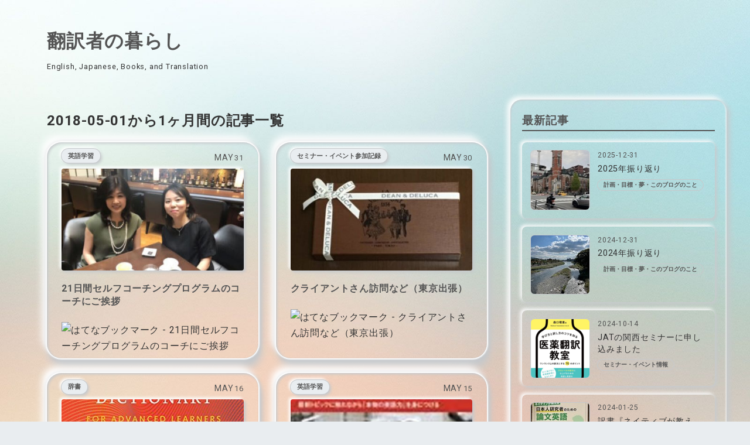

--- FILE ---
content_type: text/html; charset=utf-8
request_url: https://translators-life.com/archive/2018/05
body_size: 11899
content:
<!DOCTYPE html>
<html
  lang="ja"

data-admin-domain="//blog.hatena.ne.jp"
data-admin-origin="https://blog.hatena.ne.jp"
data-author="kozue-kasakawa"
data-avail-langs="ja en"
data-blog="kasakawa.hatenablog.com"
data-blog-host="kasakawa.hatenablog.com"
data-blog-is-public="1"
data-blog-name="翻訳者の暮らし"
data-blog-owner="kozue-kasakawa"
data-blog-show-ads=""
data-blog-show-sleeping-ads=""
data-blog-uri="https://translators-life.com/"
data-blog-uuid="4207112889932672912"
data-blogs-uri-base="https://translators-life.com"
data-brand="pro"
data-data-layer="{&quot;hatenablog&quot;:{&quot;admin&quot;:{},&quot;analytics&quot;:{&quot;brand_property_id&quot;:&quot;&quot;,&quot;measurement_id&quot;:&quot;G-VQGN2K9Y8V&quot;,&quot;non_sampling_property_id&quot;:&quot;&quot;,&quot;property_id&quot;:&quot;&quot;,&quot;separated_property_id&quot;:&quot;UA-29716941-20&quot;},&quot;blog&quot;:{&quot;blog_id&quot;:&quot;4207112889932672912&quot;,&quot;content_seems_japanese&quot;:&quot;true&quot;,&quot;disable_ads&quot;:&quot;custom_domain&quot;,&quot;enable_ads&quot;:&quot;false&quot;,&quot;enable_keyword_link&quot;:&quot;false&quot;,&quot;entry_show_footer_related_entries&quot;:&quot;false&quot;,&quot;force_pc_view&quot;:&quot;true&quot;,&quot;is_public&quot;:&quot;true&quot;,&quot;is_responsive_view&quot;:&quot;true&quot;,&quot;is_sleeping&quot;:&quot;false&quot;,&quot;lang&quot;:&quot;ja&quot;,&quot;name&quot;:&quot;\u7ffb\u8a33\u8005\u306e\u66ae\u3089\u3057&quot;,&quot;owner_name&quot;:&quot;kozue-kasakawa&quot;,&quot;uri&quot;:&quot;https://translators-life.com/&quot;},&quot;brand&quot;:&quot;pro&quot;,&quot;page_id&quot;:&quot;archive&quot;,&quot;permalink_entry&quot;:null,&quot;pro&quot;:&quot;pro&quot;,&quot;router_type&quot;:&quot;blogs&quot;}}"
data-device="pc"
data-dont-recommend-pro="false"
data-global-domain="https://hatena.blog"
data-globalheader-color="b"
data-globalheader-type="pc"
data-has-touch-view="1"
data-help-url="https://help.hatenablog.com"
data-hide-header="1"
data-no-suggest-touch-view="1"
data-page="archive"
data-parts-domain="https://hatenablog-parts.com"
data-plus-available="1"
data-pro="true"
data-router-type="blogs"
data-sentry-dsn="https://03a33e4781a24cf2885099fed222b56d@sentry.io/1195218"
data-sentry-environment="production"
data-sentry-sample-rate="0.1"
data-static-domain="https://cdn.blog.st-hatena.com"
data-version="290ad662750024ea17472b9c1b7e66"



  itemscope
  itemtype="http://schema.org/Blog"


  data-initial-state="{}"

  >
  <head prefix="og: http://ogp.me/ns# fb: http://ogp.me/ns/fb#">

  

  
  <meta name="viewport" content="width=device-width, initial-scale=1.0" />


  


  

  <meta name="robots" content="max-image-preview:large" />


  <meta charset="utf-8"/>
  <meta http-equiv="X-UA-Compatible" content="IE=7; IE=9; IE=10; IE=11" />
  <title>2018-05-01から1ヶ月間の記事一覧 - 翻訳者の暮らし</title>

  
  <link rel="canonical" href="https://translators-life.com/archive/2018/05"/>



  

<meta itemprop="name" content="2018-05-01から1ヶ月間の記事一覧 - 翻訳者の暮らし"/>

  <meta itemprop="image" content="https://cdn.user.blog.st-hatena.com/default_entry_og_image/158927342/166735987253539"/>


  <meta property="og:title" content="2018-05-01から1ヶ月間の記事一覧 - 翻訳者の暮らし"/>
<meta property="og:type" content="blog"/>
  <meta property="og:url" content="https://translators-life.com/archive/2018/05"/>

  
  
  
  <meta property="og:image" content="https://cdn.image.st-hatena.com/image/scale/261de04632841e94e9a88ffb98751a0240f5ccee/backend=imagemagick;enlarge=0;height=1000;version=1;width=1200/https%3A%2F%2Fcdn.user.blog.st-hatena.com%2Fdefault_entry_og_image%2F158927342%2F166735987253539"/>

<meta property="og:image:alt" content="2018-05-01から1ヶ月間の記事一覧 - 翻訳者の暮らし"/>
  <meta property="og:description" content="English, Japanese, Books, and Translation" />
<meta property="og:site_name" content="翻訳者の暮らし"/>

    <meta name="twitter:card" content="summary" />  <meta name="twitter:title" content="2018-05-01から1ヶ月間の記事一覧 - 翻訳者の暮らし" />  <meta name="twitter:description" content="English, Japanese, Books, and Translation" />  <meta name="twitter:app:name:iphone" content="はてなブログアプリ" />
  <meta name="twitter:app:id:iphone" content="583299321" />
  <meta name="twitter:app:url:iphone" content="hatenablog:///open?uri=https%3A%2F%2Ftranslators-life.com%2Farchive%2F2018%2F05" />  <meta name="twitter:site" content="@lisno_k" />
  


  
<script
  id="embed-gtm-data-layer-loader"
  data-data-layer-page-specific=""
>
(function() {
  function loadDataLayer(elem, attrName) {
    if (!elem) { return {}; }
    var json = elem.getAttribute(attrName);
    if (!json) { return {}; }
    return JSON.parse(json);
  }

  var globalVariables = loadDataLayer(
    document.documentElement,
    'data-data-layer'
  );
  var pageSpecificVariables = loadDataLayer(
    document.getElementById('embed-gtm-data-layer-loader'),
    'data-data-layer-page-specific'
  );

  var variables = [globalVariables, pageSpecificVariables];

  if (!window.dataLayer) {
    window.dataLayer = [];
  }

  for (var i = 0; i < variables.length; i++) {
    window.dataLayer.push(variables[i]);
  }
})();
</script>

<!-- Google Tag Manager -->
<script>(function(w,d,s,l,i){w[l]=w[l]||[];w[l].push({'gtm.start':
new Date().getTime(),event:'gtm.js'});var f=d.getElementsByTagName(s)[0],
j=d.createElement(s),dl=l!='dataLayer'?'&l='+l:'';j.async=true;j.src=
'https://www.googletagmanager.com/gtm.js?id='+i+dl;f.parentNode.insertBefore(j,f);
})(window,document,'script','dataLayer','GTM-P4CXTW');</script>
<!-- End Google Tag Manager -->











  <link rel="shortcut icon" href="https://translators-life.com/icon/favicon">
<link rel="apple-touch-icon" href="https://translators-life.com/icon/touch">
<link rel="icon" sizes="192x192" href="https://translators-life.com/icon/link">

  

<link rel="alternate" type="application/atom+xml" title="Atom" href="https://translators-life.com/feed"/>
<link rel="alternate" type="application/rss+xml" title="RSS2.0" href="https://translators-life.com/rss"/>

  
  
  <link rel="author" href="http://www.hatena.ne.jp/kozue-kasakawa/">


  

  
      <link rel="preload" href="https://cdn.image.st-hatena.com/image/scale/06a4673678158e6c5c2aec5a43f846a341c081a4/backend=imagemagick;height=500;quality=80;version=1;width=500/https%3A%2F%2Fcdn-ak.f.st-hatena.com%2Fimages%2Ffotolife%2Fk%2Fkozue-kasakawa%2F20221101%2F20221101140304.jpg" as="image"/>


  
    
<link rel="stylesheet" type="text/css" href="https://cdn.blog.st-hatena.com/css/blog.css?version=290ad662750024ea17472b9c1b7e66"/>

    
  <link rel="stylesheet" type="text/css" href="https://usercss.blog.st-hatena.com/blog_style/4207112889932672912/f10479979a3e15178f1b8f1c89ecfb50307d5cb5"/>
  
  

  

  
<script> </script>

  
<style>
  div#google_afc_user,
  div.google-afc-user-container,
  div.google_afc_image,
  div.google_afc_blocklink {
      display: block !important;
  }
</style>


  

  

  

  

</head>

  <body class="page-archive enable-bottom-editarea globalheader-off globalheader-ng-enabled">
    

<div id="globalheader-container"
  data-brand="hatenablog"
  style="display: none"
  >
  <iframe id="globalheader" height="37" frameborder="0" allowTransparency="true"></iframe>
</div>


  
  
  

  <div id="container">
    <div id="container-inner">
      <header id="blog-title" data-brand="hatenablog">
  <div id="blog-title-inner" >
    <div id="blog-title-content">
      <h1 id="title"><a href="https://translators-life.com/">翻訳者の暮らし</a></h1>
      
        <h2 id="blog-description">English, Japanese, Books, and Translation</h2>
      
    </div>
  </div>
</header>

      

      
        
      
      



<div id="content">
  <div id="content-inner">
    <div id="wrapper">
      <div id="main">
        <div id="main-inner">
          

          



          

          
            <h2 class="archive-heading">
              2018-05-01から1ヶ月間の記事一覧
            </h2>
          

          
            <div class="archive-entries">
              
                
                  <section class="archive-entry test-archive-entry autopagerize_page_element" data-uuid="4207112889932674863">
<div class="archive-entry-header">
  <div class="date archive-date">
    <a href="https://translators-life.com/archive/2018/05/31" rel="nofollow">
      <time datetime="2018-05-31" title="2018-05-31">
        <span class="date-year">2018</span><span class="hyphen">-</span><span class="date-month">05</span><span class="hyphen">-</span><span class="date-day">31</span>
      </time>
    </a>
  </div>

  <h1 class="entry-title">
    <a class="entry-title-link" href="https://translators-life.com/entry/2018/05/31/english-coaching-meeting/">21日間セルフコーチングプログラムのコーチにご挨拶</a>
    
    
  </h1>
</div>


  <div class="categories">
    
      <a href="https://translators-life.com/archive/category/%E8%8B%B1%E8%AA%9E%E5%AD%A6%E7%BF%92" class="archive-category-link category-英語学習">英語学習</a>
    
  </div>


  <a href="https://translators-life.com/entry/2018/05/31/english-coaching-meeting/" class="entry-thumb-link">
    <div class="entry-thumb" style="background-image: url('https://cdn.image.st-hatena.com/image/scale/06a4673678158e6c5c2aec5a43f846a341c081a4/backend=imagemagick;height=500;quality=80;version=1;width=500/https%3A%2F%2Fcdn-ak.f.st-hatena.com%2Fimages%2Ffotolife%2Fk%2Fkozue-kasakawa%2F20221101%2F20221101140304.jpg');">
    </div>
  </a>
<div class="archive-entry-body">
  <p class="entry-description">
    
      先日の東京出張では通訳で英語コーチの片桐美穂子さんに初めてお目にかかり、ご挨拶させていただきました。 約2年半前に片桐さんの「21日間セルフコーチングプログラム」に参加してからこれまでずっと会員限定のオンラインコミュニティーのメンバーになって…
    
  </p>

  
    <div class="archive-entry-tags-wrapper">
  <div class="archive-entry-tags">  </div>
</div>

  

  <span class="social-buttons">
    
    
      <a href="https://b.hatena.ne.jp/entry/s/translators-life.com/entry/2018/05/31/english-coaching-meeting/" class="bookmark-widget-counter">
        <img src="https://b.hatena.ne.jp/entry/image/https://translators-life.com/entry/2018/05/31/english-coaching-meeting/" alt="はてなブックマーク - 21日間セルフコーチングプログラムのコーチにご挨拶" />
      </a>
    

    <span
      class="star-container"
      data-hatena-star-container
      data-hatena-star-url="https://translators-life.com/entry/2018/05/31/english-coaching-meeting/"
      data-hatena-star-title="21日間セルフコーチングプログラムのコーチにご挨拶"
      data-hatena-star-variant="profile-icon"
      data-hatena-star-profile-url-template="https://blog.hatena.ne.jp/{username}/"
    ></span>
  </span>
</div>
</section>
              
                
                  <section class="archive-entry test-archive-entry autopagerize_page_element" data-uuid="4207112889932674877">
<div class="archive-entry-header">
  <div class="date archive-date">
    <a href="https://translators-life.com/archive/2018/05/30" rel="nofollow">
      <time datetime="2018-05-30" title="2018-05-30">
        <span class="date-year">2018</span><span class="hyphen">-</span><span class="date-month">05</span><span class="hyphen">-</span><span class="date-day">30</span>
      </time>
    </a>
  </div>

  <h1 class="entry-title">
    <a class="entry-title-link" href="https://translators-life.com/entry/2018/05/30/tokyo-meetings/">クライアントさん訪問など（東京出張）</a>
    
    
  </h1>
</div>


  <div class="categories">
    
      <a href="https://translators-life.com/archive/category/%E3%82%BB%E3%83%9F%E3%83%8A%E3%83%BC%E3%83%BB%E3%82%A4%E3%83%99%E3%83%B3%E3%83%88%E5%8F%82%E5%8A%A0%E8%A8%98%E9%8C%B2" class="archive-category-link category-セミナー・イベント参加記録">セミナー・イベント参加記録</a>
    
  </div>


  <a href="https://translators-life.com/entry/2018/05/30/tokyo-meetings/" class="entry-thumb-link">
    <div class="entry-thumb" style="background-image: url('https://cdn.image.st-hatena.com/image/scale/d627e5186f64837d8f772d4e24c40382ae4a0ac1/backend=imagemagick;height=500;quality=80;version=1;width=500/https%3A%2F%2Fcdn-ak.f.st-hatena.com%2Fimages%2Ffotolife%2Fk%2Fkozue-kasakawa%2F20221101%2F20221101140308.jpg');">
    </div>
  </a>
<div class="archive-entry-body">
  <p class="entry-description">
    
      約半月ぶりの更新です。東京に行ったり、旧友に会いに行ったり忙しくしていました。また今日からボチボチ書いていきます！ 東京はソースクライアントさんの訪問が第一の目的でした。直接取引をしていないのでこのような機会は今までになく、今回は例外的なご…
    
  </p>

  
    <div class="archive-entry-tags-wrapper">
  <div class="archive-entry-tags">  </div>
</div>

  

  <span class="social-buttons">
    
    
      <a href="https://b.hatena.ne.jp/entry/s/translators-life.com/entry/2018/05/30/tokyo-meetings/" class="bookmark-widget-counter">
        <img src="https://b.hatena.ne.jp/entry/image/https://translators-life.com/entry/2018/05/30/tokyo-meetings/" alt="はてなブックマーク - クライアントさん訪問など（東京出張）" />
      </a>
    

    <span
      class="star-container"
      data-hatena-star-container
      data-hatena-star-url="https://translators-life.com/entry/2018/05/30/tokyo-meetings/"
      data-hatena-star-title="クライアントさん訪問など（東京出張）"
      data-hatena-star-variant="profile-icon"
      data-hatena-star-profile-url-template="https://blog.hatena.ne.jp/{username}/"
    ></span>
  </span>
</div>
</section>
              
                
                  <section class="archive-entry test-archive-entry autopagerize_page_element" data-uuid="4207112889932674884">
<div class="archive-entry-header">
  <div class="date archive-date">
    <a href="https://translators-life.com/archive/2018/05/16" rel="nofollow">
      <time datetime="2018-05-16" title="2018-05-16">
        <span class="date-year">2018</span><span class="hyphen">-</span><span class="date-month">05</span><span class="hyphen">-</span><span class="date-day">16</span>
      </time>
    </a>
  </div>

  <h1 class="entry-title">
    <a class="entry-title-link" href="https://translators-life.com/entry/2018/05/16/english-dictionary-best-5/">よく使う英英辞書ベスト5</a>
    
    
  </h1>
</div>


  <div class="categories">
    
      <a href="https://translators-life.com/archive/category/%E8%BE%9E%E6%9B%B8" class="archive-category-link category-辞書">辞書</a>
    
  </div>


  <a href="https://translators-life.com/entry/2018/05/16/english-dictionary-best-5/" class="entry-thumb-link">
    <div class="entry-thumb" style="background-image: url('https://cdn.image.st-hatena.com/image/scale/53d02fa2622228c7931d0b2690d325b61c102676/backend=imagemagick;height=500;quality=80;version=1;width=500/https%3A%2F%2Fimages-fe.ssl-images-amazon.com%2Fimages%2FI%2F51fRWpCF9DL.jpg');">
    </div>
  </a>
<div class="archive-entry-body">
  <p class="entry-description">
    
      きのう、こんなことをtwitterでつぶやいたら予想以上に読んでいただけました。 「確認する」をconfirmで訳してある参考資料。なんだか違うなーと感じてふと思いついたのがask。辞書で確認してみたけど「確認する」にaskの訳語が載っている辞書ってなかなかな…
    
  </p>

  
    <div class="archive-entry-tags-wrapper">
  <div class="archive-entry-tags">  </div>
</div>

  

  <span class="social-buttons">
    
    
      <a href="https://b.hatena.ne.jp/entry/s/translators-life.com/entry/2018/05/16/english-dictionary-best-5/" class="bookmark-widget-counter">
        <img src="https://b.hatena.ne.jp/entry/image/https://translators-life.com/entry/2018/05/16/english-dictionary-best-5/" alt="はてなブックマーク - よく使う英英辞書ベスト5" />
      </a>
    

    <span
      class="star-container"
      data-hatena-star-container
      data-hatena-star-url="https://translators-life.com/entry/2018/05/16/english-dictionary-best-5/"
      data-hatena-star-title="よく使う英英辞書ベスト5"
      data-hatena-star-variant="profile-icon"
      data-hatena-star-profile-url-template="https://blog.hatena.ne.jp/{username}/"
    ></span>
  </span>
</div>
</section>
              
                
                  <section class="archive-entry test-archive-entry autopagerize_page_element" data-uuid="4207112889932674889">
<div class="archive-entry-header">
  <div class="date archive-date">
    <a href="https://translators-life.com/archive/2018/05/15" rel="nofollow">
      <time datetime="2018-05-15" title="2018-05-15">
        <span class="date-year">2018</span><span class="hyphen">-</span><span class="date-month">05</span><span class="hyphen">-</span><span class="date-day">15</span>
      </time>
    </a>
  </div>

  <h1 class="entry-title">
    <a class="entry-title-link" href="https://translators-life.com/entry/2018/05/15/business-english-jun-2018/">「実践ビジネス英語2018年6月号」</a>
    
    
  </h1>
</div>


  <div class="categories">
    
      <a href="https://translators-life.com/archive/category/%E8%8B%B1%E8%AA%9E%E5%AD%A6%E7%BF%92" class="archive-category-link category-英語学習">英語学習</a>
    
  </div>


  <a href="https://translators-life.com/entry/2018/05/15/business-english-jun-2018/" class="entry-thumb-link">
    <div class="entry-thumb" style="background-image: url('https://cdn.image.st-hatena.com/image/scale/ef726fe350957cbf0ccbae46be3d91d23fad0e6f/backend=imagemagick;height=500;quality=80;version=1;width=500/https%3A%2F%2Fimages-fe.ssl-images-amazon.com%2Fimages%2FI%2F51hE0PsBxGL._SL160_.jpg');">
    </div>
  </a>
<div class="archive-entry-body">
  <p class="entry-description">
    
      来月号のテキストを買ってきました。5月のレッスンが始まったばかりですがもう6月号です！ 今回のテーマは&quot;Millennials as mentors and consumers&quot;と&quot;The tiny house movement&quot;。テキストでは他に法律英語が少し取り上げられていて勉強になりました。&quot;witnes…
    
  </p>

  
    <div class="archive-entry-tags-wrapper">
  <div class="archive-entry-tags">  </div>
</div>

  

  <span class="social-buttons">
    
    
      <a href="https://b.hatena.ne.jp/entry/s/translators-life.com/entry/2018/05/15/business-english-jun-2018/" class="bookmark-widget-counter">
        <img src="https://b.hatena.ne.jp/entry/image/https://translators-life.com/entry/2018/05/15/business-english-jun-2018/" alt="はてなブックマーク - 「実践ビジネス英語2018年6月号」" />
      </a>
    

    <span
      class="star-container"
      data-hatena-star-container
      data-hatena-star-url="https://translators-life.com/entry/2018/05/15/business-english-jun-2018/"
      data-hatena-star-title="「実践ビジネス英語2018年6月号」"
      data-hatena-star-variant="profile-icon"
      data-hatena-star-profile-url-template="https://blog.hatena.ne.jp/{username}/"
    ></span>
  </span>
</div>
</section>
              
                
                  <section class="archive-entry test-archive-entry autopagerize_page_element" data-uuid="4207112889932674899">
<div class="archive-entry-header">
  <div class="date archive-date">
    <a href="https://translators-life.com/archive/2018/05/14" rel="nofollow">
      <time datetime="2018-05-14" title="2018-05-14">
        <span class="date-year">2018</span><span class="hyphen">-</span><span class="date-month">05</span><span class="hyphen">-</span><span class="date-day">14</span>
      </time>
    </a>
  </div>

  <h1 class="entry-title">
    <a class="entry-title-link" href="https://translators-life.com/entry/2018/05/14/day-night-reversal/">昼夜逆転する在宅翻訳者（＋看護アプリ）</a>
    
    
  </h1>
</div>


  <div class="categories">
    
      <a href="https://translators-life.com/archive/category/%E6%99%82%E9%96%93%E7%AE%A1%E7%90%86" class="archive-category-link category-時間管理">時間管理</a>
    
  </div>


  <a href="https://translators-life.com/entry/2018/05/14/day-night-reversal/" class="entry-thumb-link">
    <div class="entry-thumb" style="background-image: url('https://cdn.image.st-hatena.com/image/scale/ccb5e4f81590a7fce6868dbbdc074dac8d7ee709/backend=imagemagick;height=500;quality=80;version=1;width=500/https%3A%2F%2Fcdn-ak.f.st-hatena.com%2Fimages%2Ffotolife%2Fk%2Fkozue-kasakawa%2F20221101%2F20221101140255.png');">
    </div>
  </a>
<div class="archive-entry-body">
  <p class="entry-description">
    
      仕事を昼間するだけでは終わらず、今日はほとんど眠らないまま朝を迎えてしまいました。その分、昼間に3時間ほど寝てすっきり。 すっきりしたけれど翻訳業務に戻るには気だるいです。早朝に納品し終わったので、ファイルの整理をしたり、経理関係の仕事をし…
    
  </p>

  
    <div class="archive-entry-tags-wrapper">
  <div class="archive-entry-tags">  </div>
</div>

  

  <span class="social-buttons">
    
    
      <a href="https://b.hatena.ne.jp/entry/s/translators-life.com/entry/2018/05/14/day-night-reversal/" class="bookmark-widget-counter">
        <img src="https://b.hatena.ne.jp/entry/image/https://translators-life.com/entry/2018/05/14/day-night-reversal/" alt="はてなブックマーク - 昼夜逆転する在宅翻訳者（＋看護アプリ）" />
      </a>
    

    <span
      class="star-container"
      data-hatena-star-container
      data-hatena-star-url="https://translators-life.com/entry/2018/05/14/day-night-reversal/"
      data-hatena-star-title="昼夜逆転する在宅翻訳者（＋看護アプリ）"
      data-hatena-star-variant="profile-icon"
      data-hatena-star-profile-url-template="https://blog.hatena.ne.jp/{username}/"
    ></span>
  </span>
</div>
</section>
              
                
                  <section class="archive-entry test-archive-entry autopagerize_page_element" data-uuid="4207112889932674911">
<div class="archive-entry-header">
  <div class="date archive-date">
    <a href="https://translators-life.com/archive/2018/05/11" rel="nofollow">
      <time datetime="2018-05-11" title="2018-05-11">
        <span class="date-year">2018</span><span class="hyphen">-</span><span class="date-month">05</span><span class="hyphen">-</span><span class="date-day">11</span>
      </time>
    </a>
  </div>

  <h1 class="entry-title">
    <a class="entry-title-link" href="https://translators-life.com/entry/2018/05/11/unnos-real-english-dictionary-v6-order/">「ビジネス技術実用英語大辞典V6」を予約</a>
    
    
  </h1>
</div>


  <div class="categories">
    
      <a href="https://translators-life.com/archive/category/%E8%BE%9E%E6%9B%B8" class="archive-category-link category-辞書">辞書</a>
    
  </div>


  <a href="https://translators-life.com/entry/2018/05/11/unnos-real-english-dictionary-v6-order/" class="entry-thumb-link">
    <div class="entry-thumb" style="background-image: url('https://cdn.image.st-hatena.com/image/scale/8c3566c2ecdf1fd234b32d60521326f08a115766/backend=imagemagick;height=500;quality=80;version=1;width=500/https%3A%2F%2Fcdn-ak.f.st-hatena.com%2Fimages%2Ffotolife%2Fk%2Fkozue-kasakawa%2F20221101%2F20221101140248.jpg');">
    </div>
  </a>
<div class="archive-entry-body">
  <p class="entry-description">
    
      うんのさんの辞書の新版（第6版）を注文しました！写真は今は使っている5版です。 「ビジネス技術」とありますが、医薬翻訳でも大変重宝しています。EPWING版で、辞書ソフトが必要です。私はLogophileで検索しています。 2018年5月28日発売予定とのことで、…
    
  </p>

  
    <div class="archive-entry-tags-wrapper">
  <div class="archive-entry-tags">  </div>
</div>

  

  <span class="social-buttons">
    
    
      <a href="https://b.hatena.ne.jp/entry/s/translators-life.com/entry/2018/05/11/unnos-real-english-dictionary-v6-order/" class="bookmark-widget-counter">
        <img src="https://b.hatena.ne.jp/entry/image/https://translators-life.com/entry/2018/05/11/unnos-real-english-dictionary-v6-order/" alt="はてなブックマーク - 「ビジネス技術実用英語大辞典V6」を予約" />
      </a>
    

    <span
      class="star-container"
      data-hatena-star-container
      data-hatena-star-url="https://translators-life.com/entry/2018/05/11/unnos-real-english-dictionary-v6-order/"
      data-hatena-star-title="「ビジネス技術実用英語大辞典V6」を予約"
      data-hatena-star-variant="profile-icon"
      data-hatena-star-profile-url-template="https://blog.hatena.ne.jp/{username}/"
    ></span>
  </span>
</div>
</section>
              
                
                  <section class="archive-entry test-archive-entry autopagerize_page_element" data-uuid="4207112889932674917">
<div class="archive-entry-header">
  <div class="date archive-date">
    <a href="https://translators-life.com/archive/2018/05/10" rel="nofollow">
      <time datetime="2018-05-10" title="2018-05-10">
        <span class="date-year">2018</span><span class="hyphen">-</span><span class="date-month">05</span><span class="hyphen">-</span><span class="date-day">10</span>
      </time>
    </a>
  </div>

  <h1 class="entry-title">
    <a class="entry-title-link" href="https://translators-life.com/entry/2018/05/10/drug-dictionary-apr-2018/">「薬品関連辞書」をダウンロード</a>
    
    
  </h1>
</div>


  <div class="categories">
    
      <a href="https://translators-life.com/archive/category/%E8%BE%9E%E6%9B%B8" class="archive-category-link category-辞書">辞書</a>
    
  </div>


  <a href="https://translators-life.com/entry/2018/05/10/drug-dictionary-apr-2018/" class="entry-thumb-link">
    <div class="entry-thumb" style="background-image: url('https://cdn.image.st-hatena.com/image/scale/2db85d1b7fba4b23d24560cd1f31381f1fab8583/backend=imagemagick;height=500;quality=80;version=1;width=500/https%3A%2F%2Fcdn-ak.f.st-hatena.com%2Fimages%2Ffotolife%2Fk%2Fkozue-kasakawa%2F20221101%2F20221101140239.jpg');">
    </div>
  </a>
<div class="archive-entry-body">
  <p class="entry-description">
    
      以前、「医療辞書2018 メンテナンスパック」予約しましたという記事を書きました（こちら）。「医療辞書」はすでに届き、快適に使っています。先日、4月から使用可能となっていたデータ「薬品関連辞書（4月版）」をダウンロードしました。 公開は先月下旬だ…
    
  </p>

  
    <div class="archive-entry-tags-wrapper">
  <div class="archive-entry-tags">  </div>
</div>

  

  <span class="social-buttons">
    
    
      <a href="https://b.hatena.ne.jp/entry/s/translators-life.com/entry/2018/05/10/drug-dictionary-apr-2018/" class="bookmark-widget-counter">
        <img src="https://b.hatena.ne.jp/entry/image/https://translators-life.com/entry/2018/05/10/drug-dictionary-apr-2018/" alt="はてなブックマーク - 「薬品関連辞書」をダウンロード" />
      </a>
    

    <span
      class="star-container"
      data-hatena-star-container
      data-hatena-star-url="https://translators-life.com/entry/2018/05/10/drug-dictionary-apr-2018/"
      data-hatena-star-title="「薬品関連辞書」をダウンロード"
      data-hatena-star-variant="profile-icon"
      data-hatena-star-profile-url-template="https://blog.hatena.ne.jp/{username}/"
    ></span>
  </span>
</div>
</section>
              
                
                  <section class="archive-entry test-archive-entry autopagerize_page_element" data-uuid="4207112889932674925">
<div class="archive-entry-header">
  <div class="date archive-date">
    <a href="https://translators-life.com/archive/2018/05/09" rel="nofollow">
      <time datetime="2018-05-09" title="2018-05-09">
        <span class="date-year">2018</span><span class="hyphen">-</span><span class="date-month">05</span><span class="hyphen">-</span><span class="date-day">09</span>
      </time>
    </a>
  </div>

  <h1 class="entry-title">
    <a class="entry-title-link" href="https://translators-life.com/entry/2018/05/09/fun-picture-books/">小学生も爆笑の絵本5冊</a>
    
    
  </h1>
</div>


  <div class="categories">
    
      <a href="https://translators-life.com/archive/category/%E5%AD%90%E8%82%B2%E3%81%A6%E6%9C%AC%E3%83%BB%E5%85%90%E7%AB%A5%E6%9B%B8" class="archive-category-link category-子育て本・児童書">子育て本・児童書</a>
    
  </div>


  <a href="https://translators-life.com/entry/2018/05/09/fun-picture-books/" class="entry-thumb-link">
    <div class="entry-thumb" style="background-image: url('https://cdn.image.st-hatena.com/image/scale/094ccc19c33a4780406fb8f2151cbc01c98a9935/backend=imagemagick;height=500;quality=80;version=1;width=500/https%3A%2F%2Fcdn-ak.f.st-hatena.com%2Fimages%2Ffotolife%2Fk%2Fkozue-kasakawa%2F20221101%2F20221101140235.jpg');">
    </div>
  </a>
<div class="archive-entry-body">
  <p class="entry-description">
    
      娘が図書館で今回借りた本。親子共にかなりツボにはまった5冊でした。 ヨシタケシンスケさんの本の存在は私も娘も知っていたのですが、初めて読みました。まずは娘が一人で読んだのですが、ケラケラ笑っていて、その後、5冊とも私に読み聞かせしてくれました…
    
  </p>

  
    <div class="archive-entry-tags-wrapper">
  <div class="archive-entry-tags">  </div>
</div>

  

  <span class="social-buttons">
    
    
      <a href="https://b.hatena.ne.jp/entry/s/translators-life.com/entry/2018/05/09/fun-picture-books/" class="bookmark-widget-counter">
        <img src="https://b.hatena.ne.jp/entry/image/https://translators-life.com/entry/2018/05/09/fun-picture-books/" alt="はてなブックマーク - 小学生も爆笑の絵本5冊" />
      </a>
    

    <span
      class="star-container"
      data-hatena-star-container
      data-hatena-star-url="https://translators-life.com/entry/2018/05/09/fun-picture-books/"
      data-hatena-star-title="小学生も爆笑の絵本5冊"
      data-hatena-star-variant="profile-icon"
      data-hatena-star-profile-url-template="https://blog.hatena.ne.jp/{username}/"
    ></span>
  </span>
</div>
</section>
              
            </div>

          
        </div>

        
      </div>
    </div>

    
<aside id="box2">
  
  <div id="box2-inner">
    
      <div class="hatena-module hatena-module-recent-entries ">
  <div class="hatena-module-title">
    <a href="https://translators-life.com/archive">
      最新記事
    </a>
  </div>
  <div class="hatena-module-body">
    <ul class="recent-entries hatena-urllist urllist-with-thumbnails">
  
  
    
    <li class="urllist-item recent-entries-item">
      <div class="urllist-item-inner recent-entries-item-inner">
        
          
                      <a class="urllist-image-link recent-entries-image-link" href="https://translators-life.com/entry/2025-review">
  <img alt="2025年振り返り" src="https://cdn.image.st-hatena.com/image/square/e8aac32b1e9bdeefb5409163ff0c32c8170df51f/backend=imagemagick;height=100;version=1;width=100/https%3A%2F%2Fcdn-ak.f.st-hatena.com%2Fimages%2Ffotolife%2Fk%2Fkozue-kasakawa%2F20251231%2F20251231152358.jpg" class="urllist-image recent-entries-image" title="2025年振り返り" width="100" height="100" loading="lazy">
</a>
            <div class="urllist-date-link recent-entries-date-link">
  <a href="https://translators-life.com/archive/2025/12/31" rel="nofollow">
    <time datetime="2025-12-31T06:34:06Z" title="2025年12月31日">
      2025-12-31
    </time>
  </a>
</div>

          <a href="https://translators-life.com/entry/2025-review" class="urllist-title-link recent-entries-title-link  urllist-title recent-entries-title">2025年振り返り</a>




          
                      <div class="urllist-categories recent-entries-categories">    <a class="urllist-category-link recent-entries-category-link category-計画・目標・夢・このブログのこと" href="https://translators-life.com/archive/category/%E8%A8%88%E7%94%BB%E3%83%BB%E7%9B%AE%E6%A8%99%E3%83%BB%E5%A4%A2%E3%83%BB%E3%81%93%E3%81%AE%E3%83%96%E3%83%AD%E3%82%B0%E3%81%AE%E3%81%93%E3%81%A8">
      計画・目標・夢・このブログのこと
    </a>
</div>


                </div>
    </li>
  
    
    <li class="urllist-item recent-entries-item">
      <div class="urllist-item-inner recent-entries-item-inner">
        
          
                      <a class="urllist-image-link recent-entries-image-link" href="https://translators-life.com/entry/2024-review">
  <img alt="2024年振り返り" src="https://cdn.image.st-hatena.com/image/square/fc56399e86f88e36bfcfaafe1d8fa98d430c8c7c/backend=imagemagick;height=100;version=1;width=100/https%3A%2F%2Fcdn-ak.f.st-hatena.com%2Fimages%2Ffotolife%2Fk%2Fkozue-kasakawa%2F20241231%2F20241231103038.jpg" class="urllist-image recent-entries-image" title="2024年振り返り" width="100" height="100" loading="lazy">
</a>
            <div class="urllist-date-link recent-entries-date-link">
  <a href="https://translators-life.com/archive/2024/12/31" rel="nofollow">
    <time datetime="2024-12-31T02:31:02Z" title="2024年12月31日">
      2024-12-31
    </time>
  </a>
</div>

          <a href="https://translators-life.com/entry/2024-review" class="urllist-title-link recent-entries-title-link  urllist-title recent-entries-title">2024年振り返り</a>




          
                      <div class="urllist-categories recent-entries-categories">    <a class="urllist-category-link recent-entries-category-link category-計画・目標・夢・このブログのこと" href="https://translators-life.com/archive/category/%E8%A8%88%E7%94%BB%E3%83%BB%E7%9B%AE%E6%A8%99%E3%83%BB%E5%A4%A2%E3%83%BB%E3%81%93%E3%81%AE%E3%83%96%E3%83%AD%E3%82%B0%E3%81%AE%E3%81%93%E3%81%A8">
      計画・目標・夢・このブログのこと
    </a>
</div>


                </div>
    </li>
  
    
    <li class="urllist-item recent-entries-item">
      <div class="urllist-item-inner recent-entries-item-inner">
        
          
                      <a class="urllist-image-link recent-entries-image-link" href="https://translators-life.com/entry/2024/10/14/jat-pharma-kat">
  <img alt="JATの関西セミナーに申し込みました" src="https://cdn.image.st-hatena.com/image/square/e9163b170263702c7ff1ddebb827cd7995bd0d7e/backend=imagemagick;height=100;version=1;width=100/https%3A%2F%2Fcdn-ak.f.st-hatena.com%2Fimages%2Ffotolife%2Fk%2Fkozue-kasakawa%2F20241014%2F20241014164634.png" class="urllist-image recent-entries-image" title="JATの関西セミナーに申し込みました" width="100" height="100" loading="lazy">
</a>
            <div class="urllist-date-link recent-entries-date-link">
  <a href="https://translators-life.com/archive/2024/10/14" rel="nofollow">
    <time datetime="2024-10-14T08:00:00Z" title="2024年10月14日">
      2024-10-14
    </time>
  </a>
</div>

          <a href="https://translators-life.com/entry/2024/10/14/jat-pharma-kat" class="urllist-title-link recent-entries-title-link  urllist-title recent-entries-title">JATの関西セミナーに申し込みました</a>




          
                      <div class="urllist-categories recent-entries-categories">    <a class="urllist-category-link recent-entries-category-link category-セミナー・イベント情報" href="https://translators-life.com/archive/category/%E3%82%BB%E3%83%9F%E3%83%8A%E3%83%BC%E3%83%BB%E3%82%A4%E3%83%99%E3%83%B3%E3%83%88%E6%83%85%E5%A0%B1">
      セミナー・イベント情報
    </a>
</div>


                </div>
    </li>
  
    
    <li class="urllist-item recent-entries-item">
      <div class="urllist-item-inner recent-entries-item-inner">
        
          
                      <a class="urllist-image-link recent-entries-image-link" href="https://translators-life.com/entry/english-grammar-japan-1">
  <img alt="訳書『ネイティブが教える　日本人研究者のための論文英語表現術』が発売されます" src="https://cdn.image.st-hatena.com/image/square/86e427d90eef636172e91890395e3f8ccf4774c1/backend=imagemagick;height=100;version=1;width=100/https%3A%2F%2Fcdn-ak.f.st-hatena.com%2Fimages%2Ffotolife%2Fk%2Fkozue-kasakawa%2F20240125%2F20240125174247.jpg" class="urllist-image recent-entries-image" title="訳書『ネイティブが教える　日本人研究者のための論文英語表現術』が発売されます" width="100" height="100" loading="lazy">
</a>
            <div class="urllist-date-link recent-entries-date-link">
  <a href="https://translators-life.com/archive/2024/01/25" rel="nofollow">
    <time datetime="2024-01-25T13:00:00Z" title="2024年1月25日">
      2024-01-25
    </time>
  </a>
</div>

          <a href="https://translators-life.com/entry/english-grammar-japan-1" class="urllist-title-link recent-entries-title-link  urllist-title recent-entries-title">訳書『ネイティブが教える　日本人研究者のための論文英語表現術』が発売されます</a>




          
                      <div class="urllist-categories recent-entries-categories">    <a class="urllist-category-link recent-entries-category-link category-訳書紹介" href="https://translators-life.com/archive/category/%E8%A8%B3%E6%9B%B8%E7%B4%B9%E4%BB%8B">
      訳書紹介
    </a>
</div>


                </div>
    </li>
  
    
    <li class="urllist-item recent-entries-item">
      <div class="urllist-item-inner recent-entries-item-inner">
        
          
                      <a class="urllist-image-link recent-entries-image-link" href="https://translators-life.com/entry/2023-review">
  <img alt="2023年振り返り" src="https://cdn.image.st-hatena.com/image/square/f86e4963259406268c2ff408917d49fc0eac5391/backend=imagemagick;height=100;version=1;width=100/https%3A%2F%2Fcdn-ak.f.st-hatena.com%2Fimages%2Ffotolife%2Fk%2Fkozue-kasakawa%2F20230529%2F20230529171137.jpg" class="urllist-image recent-entries-image" title="2023年振り返り" width="100" height="100" loading="lazy">
</a>
            <div class="urllist-date-link recent-entries-date-link">
  <a href="https://translators-life.com/archive/2023/12/22" rel="nofollow">
    <time datetime="2023-12-22T13:00:00Z" title="2023年12月22日">
      2023-12-22
    </time>
  </a>
</div>

          <a href="https://translators-life.com/entry/2023-review" class="urllist-title-link recent-entries-title-link  urllist-title recent-entries-title">2023年振り返り</a>




          
                      <div class="urllist-categories recent-entries-categories">    <a class="urllist-category-link recent-entries-category-link category-計画・目標・夢・このブログのこと" href="https://translators-life.com/archive/category/%E8%A8%88%E7%94%BB%E3%83%BB%E7%9B%AE%E6%A8%99%E3%83%BB%E5%A4%A2%E3%83%BB%E3%81%93%E3%81%AE%E3%83%96%E3%83%AD%E3%82%B0%E3%81%AE%E3%81%93%E3%81%A8">
      計画・目標・夢・このブログのこと
    </a>
</div>


                </div>
    </li>
  
</ul>

          <div class="urllist-see-more recent-entries-see-more">
        <a href="https://translators-life.com/archive"  class="urllist-see-more-link recent-entries-see-more-link">
          もっと見る
        </a>
      </div>  </div>
</div>

    
      
    
      
<div class="hatena-module hatena-module-entries-access-ranking"
  data-count="5"
  data-source="access"
  data-enable_customize_format="0"
  data-display_entry_image_size_width="100"
  data-display_entry_image_size_height="100"

  data-display_entry_category="1"
  data-display_entry_image="1"
  data-display_entry_image_size_width="100"
  data-display_entry_image_size_height="100"
  data-display_entry_body_length="0"
  data-display_entry_date="1"
  data-display_entry_title_length="20"
  data-restrict_entry_title_length="0"
  data-display_bookmark_count="0"

>
  <div class="hatena-module-title">
    
      注目記事
    
  </div>
  <div class="hatena-module-body">
    
  </div>
</div>

    
      

<div class="hatena-module hatena-module-category">
  <div class="hatena-module-title">
    カテゴリー
  </div>
  <div class="hatena-module-body">
    <ul class="hatena-urllist">
      
        <li>
          <a href="https://translators-life.com/archive/category/%E8%8B%B1%E8%AA%9E%E9%96%A2%E9%80%A3%E3%82%84%E6%B4%8B%E6%9B%B8" class="category-英語関連や洋書">
            英語関連や洋書 (30)
          </a>
        </li>
      
        <li>
          <a href="https://translators-life.com/archive/category/%E3%82%BB%E3%83%9F%E3%83%8A%E3%83%BC%E3%83%BB%E3%82%A4%E3%83%99%E3%83%B3%E3%83%88%E5%8F%82%E5%8A%A0%E8%A8%98%E9%8C%B2" class="category-セミナー・イベント参加記録">
            セミナー・イベント参加記録 (30)
          </a>
        </li>
      
        <li>
          <a href="https://translators-life.com/archive/category/%E8%8B%B1%E8%AA%9E%E5%AD%A6%E7%BF%92" class="category-英語学習">
            英語学習 (27)
          </a>
        </li>
      
        <li>
          <a href="https://translators-life.com/archive/category/%E7%BF%BB%E8%A8%B3%E6%9B%B8%E3%81%AA%E3%81%A9%E6%97%A5%E6%9C%AC%E8%AA%9E%E3%81%AE%E6%9C%AC" class="category-翻訳書など日本語の本">
            翻訳書など日本語の本 (20)
          </a>
        </li>
      
        <li>
          <a href="https://translators-life.com/archive/category/%E7%BF%BB%E8%A8%B3%E5%85%A8%E8%88%AC" class="category-翻訳全般">
            翻訳全般 (19)
          </a>
        </li>
      
        <li>
          <a href="https://translators-life.com/archive/category/%E8%A8%B3%E6%9B%B8%E7%B4%B9%E4%BB%8B" class="category-訳書紹介">
            訳書紹介 (16)
          </a>
        </li>
      
        <li>
          <a href="https://translators-life.com/archive/category/%E3%82%BB%E3%83%9F%E3%83%8A%E3%83%BC%E3%83%BB%E3%82%A4%E3%83%99%E3%83%B3%E3%83%88%E6%83%85%E5%A0%B1" class="category-セミナー・イベント情報">
            セミナー・イベント情報 (16)
          </a>
        </li>
      
        <li>
          <a href="https://translators-life.com/archive/category/%E5%AD%90%E8%82%B2%E3%81%A6%E6%9C%AC%E3%83%BB%E5%85%90%E7%AB%A5%E6%9B%B8" class="category-子育て本・児童書">
            子育て本・児童書 (15)
          </a>
        </li>
      
        <li>
          <a href="https://translators-life.com/archive/category/%E3%81%8A%E5%87%BA%E3%81%8B%E3%81%91" class="category-お出かけ">
            お出かけ (14)
          </a>
        </li>
      
        <li>
          <a href="https://translators-life.com/archive/category/%E5%8C%BB%E8%96%AC%E9%96%A2%E9%80%A3" class="category-医薬関連">
            医薬関連 (13)
          </a>
        </li>
      
        <li>
          <a href="https://translators-life.com/archive/category/%E8%BE%9E%E6%9B%B8" class="category-辞書">
            辞書 (13)
          </a>
        </li>
      
        <li>
          <a href="https://translators-life.com/archive/category/PC%E5%91%A8%E8%BE%BA%E3%83%84%E3%83%BC%E3%83%AB" class="category-PC周辺ツール">
            PC周辺ツール (12)
          </a>
        </li>
      
        <li>
          <a href="https://translators-life.com/archive/category/%E8%A8%88%E7%94%BB%E3%83%BB%E7%9B%AE%E6%A8%99%E3%83%BB%E5%A4%A2%E3%83%BB%E3%81%93%E3%81%AE%E3%83%96%E3%83%AD%E3%82%B0%E3%81%AE%E3%81%93%E3%81%A8" class="category-計画・目標・夢・このブログのこと">
            計画・目標・夢・このブログのこと (12)
          </a>
        </li>
      
        <li>
          <a href="https://translators-life.com/archive/category/%E6%99%82%E9%96%93%E7%AE%A1%E7%90%86" class="category-時間管理">
            時間管理 (10)
          </a>
        </li>
      
        <li>
          <a href="https://translators-life.com/archive/category/%E3%81%8A%E9%87%91%E3%81%AE%E3%81%93%E3%81%A8" class="category-お金のこと">
            お金のこと (10)
          </a>
        </li>
      
        <li>
          <a href="https://translators-life.com/archive/category/%E4%BD%93%E8%AA%BF%E7%AE%A1%E7%90%86" class="category-体調管理">
            体調管理 (8)
          </a>
        </li>
      
        <li>
          <a href="https://translators-life.com/archive/category/%E3%81%BB%E3%82%93%E3%82%84%E3%81%8F%E6%A4%9C%E5%AE%9A" class="category-ほんやく検定">
            ほんやく検定 (8)
          </a>
        </li>
      
        <li>
          <a href="https://translators-life.com/archive/category/%E3%83%9A%E3%83%B3%E7%BF%92%E5%AD%97" class="category-ペン習字">
            ペン習字 (7)
          </a>
        </li>
      
        <li>
          <a href="https://translators-life.com/archive/category/%E5%AD%90%E8%82%B2%E3%81%A6" class="category-子育て">
            子育て (4)
          </a>
        </li>
      
        <li>
          <a href="https://translators-life.com/archive/category/Profile%20etc." class="category-Profile-etc.">
            Profile etc. (4)
          </a>
        </li>
      
        <li>
          <a href="https://translators-life.com/archive/category/%E3%81%9D%E3%81%AE%E4%BB%96" class="category-その他">
            その他 (2)
          </a>
        </li>
      
    </ul>
  </div>
</div>

    
      

<div class="hatena-module hatena-module-archive" data-archive-type="default" data-archive-url="https://translators-life.com/archive">
  <div class="hatena-module-title">
    <a href="https://translators-life.com/archive">月別アーカイブ</a>
  </div>
  <div class="hatena-module-body">
    
      
        <ul class="hatena-urllist">
          
            <li class="archive-module-year archive-module-year-hidden" data-year="2025">
              <div class="archive-module-button">
                <span class="archive-module-hide-button">▼</span>
                <span class="archive-module-show-button">▶</span>
              </div>
              <a href="https://translators-life.com/archive/2025" class="archive-module-year-title archive-module-year-2025">
                2025
              </a>
              <ul class="archive-module-months">
                
                  <li class="archive-module-month">
                    <a href="https://translators-life.com/archive/2025/12" class="archive-module-month-title archive-module-month-2025-12">
                      2025 / 12
                    </a>
                  </li>
                
              </ul>
            </li>
          
            <li class="archive-module-year archive-module-year-hidden" data-year="2024">
              <div class="archive-module-button">
                <span class="archive-module-hide-button">▼</span>
                <span class="archive-module-show-button">▶</span>
              </div>
              <a href="https://translators-life.com/archive/2024" class="archive-module-year-title archive-module-year-2024">
                2024
              </a>
              <ul class="archive-module-months">
                
                  <li class="archive-module-month">
                    <a href="https://translators-life.com/archive/2024/12" class="archive-module-month-title archive-module-month-2024-12">
                      2024 / 12
                    </a>
                  </li>
                
                  <li class="archive-module-month">
                    <a href="https://translators-life.com/archive/2024/10" class="archive-module-month-title archive-module-month-2024-10">
                      2024 / 10
                    </a>
                  </li>
                
                  <li class="archive-module-month">
                    <a href="https://translators-life.com/archive/2024/01" class="archive-module-month-title archive-module-month-2024-1">
                      2024 / 1
                    </a>
                  </li>
                
              </ul>
            </li>
          
            <li class="archive-module-year archive-module-year-hidden" data-year="2023">
              <div class="archive-module-button">
                <span class="archive-module-hide-button">▼</span>
                <span class="archive-module-show-button">▶</span>
              </div>
              <a href="https://translators-life.com/archive/2023" class="archive-module-year-title archive-module-year-2023">
                2023
              </a>
              <ul class="archive-module-months">
                
                  <li class="archive-module-month">
                    <a href="https://translators-life.com/archive/2023/12" class="archive-module-month-title archive-module-month-2023-12">
                      2023 / 12
                    </a>
                  </li>
                
                  <li class="archive-module-month">
                    <a href="https://translators-life.com/archive/2023/11" class="archive-module-month-title archive-module-month-2023-11">
                      2023 / 11
                    </a>
                  </li>
                
                  <li class="archive-module-month">
                    <a href="https://translators-life.com/archive/2023/10" class="archive-module-month-title archive-module-month-2023-10">
                      2023 / 10
                    </a>
                  </li>
                
                  <li class="archive-module-month">
                    <a href="https://translators-life.com/archive/2023/09" class="archive-module-month-title archive-module-month-2023-9">
                      2023 / 9
                    </a>
                  </li>
                
                  <li class="archive-module-month">
                    <a href="https://translators-life.com/archive/2023/08" class="archive-module-month-title archive-module-month-2023-8">
                      2023 / 8
                    </a>
                  </li>
                
                  <li class="archive-module-month">
                    <a href="https://translators-life.com/archive/2023/07" class="archive-module-month-title archive-module-month-2023-7">
                      2023 / 7
                    </a>
                  </li>
                
                  <li class="archive-module-month">
                    <a href="https://translators-life.com/archive/2023/06" class="archive-module-month-title archive-module-month-2023-6">
                      2023 / 6
                    </a>
                  </li>
                
                  <li class="archive-module-month">
                    <a href="https://translators-life.com/archive/2023/05" class="archive-module-month-title archive-module-month-2023-5">
                      2023 / 5
                    </a>
                  </li>
                
                  <li class="archive-module-month">
                    <a href="https://translators-life.com/archive/2023/04" class="archive-module-month-title archive-module-month-2023-4">
                      2023 / 4
                    </a>
                  </li>
                
                  <li class="archive-module-month">
                    <a href="https://translators-life.com/archive/2023/03" class="archive-module-month-title archive-module-month-2023-3">
                      2023 / 3
                    </a>
                  </li>
                
                  <li class="archive-module-month">
                    <a href="https://translators-life.com/archive/2023/02" class="archive-module-month-title archive-module-month-2023-2">
                      2023 / 2
                    </a>
                  </li>
                
                  <li class="archive-module-month">
                    <a href="https://translators-life.com/archive/2023/01" class="archive-module-month-title archive-module-month-2023-1">
                      2023 / 1
                    </a>
                  </li>
                
              </ul>
            </li>
          
            <li class="archive-module-year archive-module-year-hidden" data-year="2022">
              <div class="archive-module-button">
                <span class="archive-module-hide-button">▼</span>
                <span class="archive-module-show-button">▶</span>
              </div>
              <a href="https://translators-life.com/archive/2022" class="archive-module-year-title archive-module-year-2022">
                2022
              </a>
              <ul class="archive-module-months">
                
                  <li class="archive-module-month">
                    <a href="https://translators-life.com/archive/2022/12" class="archive-module-month-title archive-module-month-2022-12">
                      2022 / 12
                    </a>
                  </li>
                
                  <li class="archive-module-month">
                    <a href="https://translators-life.com/archive/2022/11" class="archive-module-month-title archive-module-month-2022-11">
                      2022 / 11
                    </a>
                  </li>
                
                  <li class="archive-module-month">
                    <a href="https://translators-life.com/archive/2022/10" class="archive-module-month-title archive-module-month-2022-10">
                      2022 / 10
                    </a>
                  </li>
                
                  <li class="archive-module-month">
                    <a href="https://translators-life.com/archive/2022/09" class="archive-module-month-title archive-module-month-2022-9">
                      2022 / 9
                    </a>
                  </li>
                
                  <li class="archive-module-month">
                    <a href="https://translators-life.com/archive/2022/08" class="archive-module-month-title archive-module-month-2022-8">
                      2022 / 8
                    </a>
                  </li>
                
                  <li class="archive-module-month">
                    <a href="https://translators-life.com/archive/2022/07" class="archive-module-month-title archive-module-month-2022-7">
                      2022 / 7
                    </a>
                  </li>
                
                  <li class="archive-module-month">
                    <a href="https://translators-life.com/archive/2022/06" class="archive-module-month-title archive-module-month-2022-6">
                      2022 / 6
                    </a>
                  </li>
                
                  <li class="archive-module-month">
                    <a href="https://translators-life.com/archive/2022/05" class="archive-module-month-title archive-module-month-2022-5">
                      2022 / 5
                    </a>
                  </li>
                
                  <li class="archive-module-month">
                    <a href="https://translators-life.com/archive/2022/04" class="archive-module-month-title archive-module-month-2022-4">
                      2022 / 4
                    </a>
                  </li>
                
                  <li class="archive-module-month">
                    <a href="https://translators-life.com/archive/2022/03" class="archive-module-month-title archive-module-month-2022-3">
                      2022 / 3
                    </a>
                  </li>
                
                  <li class="archive-module-month">
                    <a href="https://translators-life.com/archive/2022/01" class="archive-module-month-title archive-module-month-2022-1">
                      2022 / 1
                    </a>
                  </li>
                
              </ul>
            </li>
          
            <li class="archive-module-year archive-module-year-hidden" data-year="2021">
              <div class="archive-module-button">
                <span class="archive-module-hide-button">▼</span>
                <span class="archive-module-show-button">▶</span>
              </div>
              <a href="https://translators-life.com/archive/2021" class="archive-module-year-title archive-module-year-2021">
                2021
              </a>
              <ul class="archive-module-months">
                
                  <li class="archive-module-month">
                    <a href="https://translators-life.com/archive/2021/12" class="archive-module-month-title archive-module-month-2021-12">
                      2021 / 12
                    </a>
                  </li>
                
                  <li class="archive-module-month">
                    <a href="https://translators-life.com/archive/2021/11" class="archive-module-month-title archive-module-month-2021-11">
                      2021 / 11
                    </a>
                  </li>
                
                  <li class="archive-module-month">
                    <a href="https://translators-life.com/archive/2021/10" class="archive-module-month-title archive-module-month-2021-10">
                      2021 / 10
                    </a>
                  </li>
                
                  <li class="archive-module-month">
                    <a href="https://translators-life.com/archive/2021/09" class="archive-module-month-title archive-module-month-2021-9">
                      2021 / 9
                    </a>
                  </li>
                
                  <li class="archive-module-month">
                    <a href="https://translators-life.com/archive/2021/08" class="archive-module-month-title archive-module-month-2021-8">
                      2021 / 8
                    </a>
                  </li>
                
                  <li class="archive-module-month">
                    <a href="https://translators-life.com/archive/2021/07" class="archive-module-month-title archive-module-month-2021-7">
                      2021 / 7
                    </a>
                  </li>
                
                  <li class="archive-module-month">
                    <a href="https://translators-life.com/archive/2021/06" class="archive-module-month-title archive-module-month-2021-6">
                      2021 / 6
                    </a>
                  </li>
                
                  <li class="archive-module-month">
                    <a href="https://translators-life.com/archive/2021/05" class="archive-module-month-title archive-module-month-2021-5">
                      2021 / 5
                    </a>
                  </li>
                
                  <li class="archive-module-month">
                    <a href="https://translators-life.com/archive/2021/04" class="archive-module-month-title archive-module-month-2021-4">
                      2021 / 4
                    </a>
                  </li>
                
                  <li class="archive-module-month">
                    <a href="https://translators-life.com/archive/2021/03" class="archive-module-month-title archive-module-month-2021-3">
                      2021 / 3
                    </a>
                  </li>
                
                  <li class="archive-module-month">
                    <a href="https://translators-life.com/archive/2021/02" class="archive-module-month-title archive-module-month-2021-2">
                      2021 / 2
                    </a>
                  </li>
                
                  <li class="archive-module-month">
                    <a href="https://translators-life.com/archive/2021/01" class="archive-module-month-title archive-module-month-2021-1">
                      2021 / 1
                    </a>
                  </li>
                
              </ul>
            </li>
          
            <li class="archive-module-year archive-module-year-hidden" data-year="2020">
              <div class="archive-module-button">
                <span class="archive-module-hide-button">▼</span>
                <span class="archive-module-show-button">▶</span>
              </div>
              <a href="https://translators-life.com/archive/2020" class="archive-module-year-title archive-module-year-2020">
                2020
              </a>
              <ul class="archive-module-months">
                
                  <li class="archive-module-month">
                    <a href="https://translators-life.com/archive/2020/12" class="archive-module-month-title archive-module-month-2020-12">
                      2020 / 12
                    </a>
                  </li>
                
                  <li class="archive-module-month">
                    <a href="https://translators-life.com/archive/2020/06" class="archive-module-month-title archive-module-month-2020-6">
                      2020 / 6
                    </a>
                  </li>
                
                  <li class="archive-module-month">
                    <a href="https://translators-life.com/archive/2020/05" class="archive-module-month-title archive-module-month-2020-5">
                      2020 / 5
                    </a>
                  </li>
                
                  <li class="archive-module-month">
                    <a href="https://translators-life.com/archive/2020/04" class="archive-module-month-title archive-module-month-2020-4">
                      2020 / 4
                    </a>
                  </li>
                
                  <li class="archive-module-month">
                    <a href="https://translators-life.com/archive/2020/02" class="archive-module-month-title archive-module-month-2020-2">
                      2020 / 2
                    </a>
                  </li>
                
              </ul>
            </li>
          
            <li class="archive-module-year archive-module-year-hidden" data-year="2019">
              <div class="archive-module-button">
                <span class="archive-module-hide-button">▼</span>
                <span class="archive-module-show-button">▶</span>
              </div>
              <a href="https://translators-life.com/archive/2019" class="archive-module-year-title archive-module-year-2019">
                2019
              </a>
              <ul class="archive-module-months">
                
                  <li class="archive-module-month">
                    <a href="https://translators-life.com/archive/2019/12" class="archive-module-month-title archive-module-month-2019-12">
                      2019 / 12
                    </a>
                  </li>
                
                  <li class="archive-module-month">
                    <a href="https://translators-life.com/archive/2019/10" class="archive-module-month-title archive-module-month-2019-10">
                      2019 / 10
                    </a>
                  </li>
                
                  <li class="archive-module-month">
                    <a href="https://translators-life.com/archive/2019/05" class="archive-module-month-title archive-module-month-2019-5">
                      2019 / 5
                    </a>
                  </li>
                
                  <li class="archive-module-month">
                    <a href="https://translators-life.com/archive/2019/01" class="archive-module-month-title archive-module-month-2019-1">
                      2019 / 1
                    </a>
                  </li>
                
              </ul>
            </li>
          
            <li class="archive-module-year archive-module-year-hidden" data-year="2018">
              <div class="archive-module-button">
                <span class="archive-module-hide-button">▼</span>
                <span class="archive-module-show-button">▶</span>
              </div>
              <a href="https://translators-life.com/archive/2018" class="archive-module-year-title archive-module-year-2018">
                2018
              </a>
              <ul class="archive-module-months">
                
                  <li class="archive-module-month">
                    <a href="https://translators-life.com/archive/2018/12" class="archive-module-month-title archive-module-month-2018-12">
                      2018 / 12
                    </a>
                  </li>
                
                  <li class="archive-module-month">
                    <a href="https://translators-life.com/archive/2018/10" class="archive-module-month-title archive-module-month-2018-10">
                      2018 / 10
                    </a>
                  </li>
                
                  <li class="archive-module-month">
                    <a href="https://translators-life.com/archive/2018/09" class="archive-module-month-title archive-module-month-2018-9">
                      2018 / 9
                    </a>
                  </li>
                
                  <li class="archive-module-month">
                    <a href="https://translators-life.com/archive/2018/08" class="archive-module-month-title archive-module-month-2018-8">
                      2018 / 8
                    </a>
                  </li>
                
                  <li class="archive-module-month">
                    <a href="https://translators-life.com/archive/2018/07" class="archive-module-month-title archive-module-month-2018-7">
                      2018 / 7
                    </a>
                  </li>
                
                  <li class="archive-module-month">
                    <a href="https://translators-life.com/archive/2018/06" class="archive-module-month-title archive-module-month-2018-6">
                      2018 / 6
                    </a>
                  </li>
                
                  <li class="archive-module-month">
                    <a href="https://translators-life.com/archive/2018/05" class="archive-module-month-title archive-module-month-2018-5">
                      2018 / 5
                    </a>
                  </li>
                
                  <li class="archive-module-month">
                    <a href="https://translators-life.com/archive/2018/04" class="archive-module-month-title archive-module-month-2018-4">
                      2018 / 4
                    </a>
                  </li>
                
                  <li class="archive-module-month">
                    <a href="https://translators-life.com/archive/2018/03" class="archive-module-month-title archive-module-month-2018-3">
                      2018 / 3
                    </a>
                  </li>
                
                  <li class="archive-module-month">
                    <a href="https://translators-life.com/archive/2018/02" class="archive-module-month-title archive-module-month-2018-2">
                      2018 / 2
                    </a>
                  </li>
                
                  <li class="archive-module-month">
                    <a href="https://translators-life.com/archive/2018/01" class="archive-module-month-title archive-module-month-2018-1">
                      2018 / 1
                    </a>
                  </li>
                
              </ul>
            </li>
          
            <li class="archive-module-year archive-module-year-hidden" data-year="2017">
              <div class="archive-module-button">
                <span class="archive-module-hide-button">▼</span>
                <span class="archive-module-show-button">▶</span>
              </div>
              <a href="https://translators-life.com/archive/2017" class="archive-module-year-title archive-module-year-2017">
                2017
              </a>
              <ul class="archive-module-months">
                
                  <li class="archive-module-month">
                    <a href="https://translators-life.com/archive/2017/12" class="archive-module-month-title archive-module-month-2017-12">
                      2017 / 12
                    </a>
                  </li>
                
                  <li class="archive-module-month">
                    <a href="https://translators-life.com/archive/2017/11" class="archive-module-month-title archive-module-month-2017-11">
                      2017 / 11
                    </a>
                  </li>
                
                  <li class="archive-module-month">
                    <a href="https://translators-life.com/archive/2017/10" class="archive-module-month-title archive-module-month-2017-10">
                      2017 / 10
                    </a>
                  </li>
                
                  <li class="archive-module-month">
                    <a href="https://translators-life.com/archive/2017/09" class="archive-module-month-title archive-module-month-2017-9">
                      2017 / 9
                    </a>
                  </li>
                
              </ul>
            </li>
          
        </ul>
      
    
  </div>
</div>

    
      

<div class="hatena-module hatena-module-profile">
  <div class="hatena-module-title">
    プロフィール
  </div>
  <div class="hatena-module-body">
    
    <a href="https://translators-life.com/about" class="profile-icon-link">
      <img src="https://cdn.profile-image.st-hatena.com/users/kozue-kasakawa/profile.png?1667359538"
      alt="id:kozue-kasakawa" class="profile-icon" />
    </a>
    

    
    <span class="id">
      <a href="https://translators-life.com/about" class="hatena-id-link"><span data-load-nickname="1" data-user-name="kozue-kasakawa">id:kozue-kasakawa</span></a>
      
  
  
    <a href="https://blog.hatena.ne.jp/-/pro?plus_via=blog_plus_badge&amp;utm_source=pro_badge&amp;utm_medium=referral&amp;utm_campaign=register_pro" title="はてなブログPro"><i class="badge-type-pro">はてなブログPro</i></a>
  


    </span>
    

    

    
    <div class="profile-description">
      <p>メディカル（製薬・医療機器）関連の英語から日本語の翻訳者、笠川梢です。『ネイティブが教える 日本人研究者のための論文の書き方・アクセプト術』（講談社）他。ご感想などは下記リンク「日本翻訳者協会（JAT）会員ページ」から。</p>

    </div>
    

    
      <div class="hatena-follow-button-box btn-subscribe js-hatena-follow-button-box"
  
  >

  <a href="#" class="hatena-follow-button js-hatena-follow-button">
    <span class="subscribing">
      <span class="foreground">読者です</span>
      <span class="background">読者をやめる</span>
    </span>
    <span class="unsubscribing" data-track-name="profile-widget-subscribe-button" data-track-once>
      <span class="foreground">読者になる</span>
      <span class="background">読者になる</span>
    </span>
  </a>
  <div class="subscription-count-box js-subscription-count-box">
    <i></i>
    <u></u>
    <span class="subscription-count js-subscription-count">
    </span>
  </div>
</div>

    

    
      <div class="hatena-follow-button-box">
        <a href="https://twitter.com/lisno_k" title="X（Twitter）アカウント" class="btn-twitter" data-lang="ja">
          <img src="https://cdn.blog.st-hatena.com/images/theme/plofile-socialize-x.svg?version=290ad662750024ea17472b9c1b7e66" alt="X">
          <span>
            @lisno_kをフォロー
          </span>
        </a>
      </div>
    

    <div class="profile-about">
      <a href="https://translators-life.com/about">このブログについて</a>
    </div>

  </div>
</div>

    
      <div class="hatena-module hatena-module-links">
  <div class="hatena-module-title">
    リンク
  </div>
  <div class="hatena-module-body">
    <ul class="hatena-urllist">
      
        <li>
          <a href="https://jat.org/ja/translators/profile/2da5198e-b407-40e5-9df9-9552f642d270">日本翻訳者協会（JAT）会員ページ</a>
        </li>
      
    </ul>
  </div>
</div>

    
      <div class="hatena-module hatena-module-search-box">
  <div class="hatena-module-title">
    検索
  </div>
  <div class="hatena-module-body">
    <form class="search-form" role="search" action="https://translators-life.com/search" method="get">
  <input type="text" name="q" class="search-module-input" value="" placeholder="記事を検索" required>
  <input type="submit" value="検索" class="search-module-button" />
</form>

  </div>
</div>

    
    
  </div>
</aside>



  </div>
</div>


      

      
  <div id="bottom-editarea">
    © 2017-2025 翻訳者の暮らし
  </div>


    </div>
  </div>
  

  
  <script async src="https://s.hatena.ne.jp/js/widget/star.js"></script>
  
  
  <script>
    if (typeof window.Hatena === 'undefined') {
      window.Hatena = {};
    }
    if (!Hatena.hasOwnProperty('Star')) {
      Hatena.Star = {
        VERSION: 2,
      };
    }
  </script>


  
    <div id="fb-root"></div>
<script>(function(d, s, id) {
  var js, fjs = d.getElementsByTagName(s)[0];
  if (d.getElementById(id)) return;
  js = d.createElement(s); js.id = id;
  js.src = "//connect.facebook.net/ja_JP/sdk.js#xfbml=1&appId=719729204785177&version=v17.0";
  fjs.parentNode.insertBefore(js, fjs);
}(document, 'script', 'facebook-jssdk'));</script>

  
  

<div class="quote-box">
  <div class="tooltip-quote tooltip-quote-stock">
    <i class="blogicon-quote" title="引用をストック"></i>
  </div>
  <div class="tooltip-quote tooltip-quote-tweet js-tooltip-quote-tweet">
    <a class="js-tweet-quote" target="_blank" data-track-name="quote-tweet" data-track-once>
      <img src="https://cdn.blog.st-hatena.com/images/admin/quote/quote-x-icon.svg?version=290ad662750024ea17472b9c1b7e66" title="引用して投稿する" >
    </a>
  </div>
</div>

<div class="quote-stock-panel" id="quote-stock-message-box" style="position: absolute; z-index: 3000">
  <div class="message-box" id="quote-stock-succeeded-message" style="display: none">
    <p>引用をストックしました</p>
    <button class="btn btn-primary" id="quote-stock-show-editor-button" data-track-name="curation-quote-edit-button">ストック一覧を見る</button>
    <button class="btn quote-stock-close-message-button">閉じる</button>
  </div>

  <div class="message-box" id="quote-login-required-message" style="display: none">
    <p>引用するにはまずログインしてください</p>
    <button class="btn btn-primary" id="quote-login-button">ログイン</button>
    <button class="btn quote-stock-close-message-button">閉じる</button>
  </div>

  <div class="error-box" id="quote-stock-failed-message" style="display: none">
    <p>引用をストックできませんでした。再度お試しください</p>
    <button class="btn quote-stock-close-message-button">閉じる</button>
  </div>

  <div class="error-box" id="unstockable-quote-message-box" style="display: none; position: absolute; z-index: 3000;">
    <p>限定公開記事のため引用できません。</p>
  </div>
</div>

<script type="x-underscore-template" id="js-requote-button-template">
  <div class="requote-button js-requote-button">
    <button class="requote-button-btn tipsy-top" title="引用する"><i class="blogicon-quote"></i></button>
  </div>
</script>



  
  <div id="hidden-subscribe-button" style="display: none;">
    <div class="hatena-follow-button-box btn-subscribe js-hatena-follow-button-box"
  
  >

  <a href="#" class="hatena-follow-button js-hatena-follow-button">
    <span class="subscribing">
      <span class="foreground">読者です</span>
      <span class="background">読者をやめる</span>
    </span>
    <span class="unsubscribing" data-track-name="profile-widget-subscribe-button" data-track-once>
      <span class="foreground">読者になる</span>
      <span class="background">読者になる</span>
    </span>
  </a>
  <div class="subscription-count-box js-subscription-count-box">
    <i></i>
    <u></u>
    <span class="subscription-count js-subscription-count">
    </span>
  </div>
</div>

  </div>

  



    


  <script async src="https://platform.twitter.com/widgets.js" charset="utf-8"></script>

<script src="https://b.st-hatena.com/js/bookmark_button.js" charset="utf-8" async="async"></script>


<script type="text/javascript" src="https://cdn.blog.st-hatena.com/js/external/jquery.min.js?v=1.12.4&amp;version=290ad662750024ea17472b9c1b7e66"></script>







<script src="https://cdn.blog.st-hatena.com/js/texts-ja.js?version=290ad662750024ea17472b9c1b7e66"></script>



  <script id="vendors-js" data-env="production" src="https://cdn.blog.st-hatena.com/js/vendors.js?version=290ad662750024ea17472b9c1b7e66" crossorigin="anonymous"></script>

<script id="hatenablog-js" data-env="production" src="https://cdn.blog.st-hatena.com/js/hatenablog.js?version=290ad662750024ea17472b9c1b7e66" crossorigin="anonymous" data-page-id="archive-year-month"></script>


  <script>Hatena.Diary.GlobalHeader.init()</script>







    

    





  </body>
</html>
